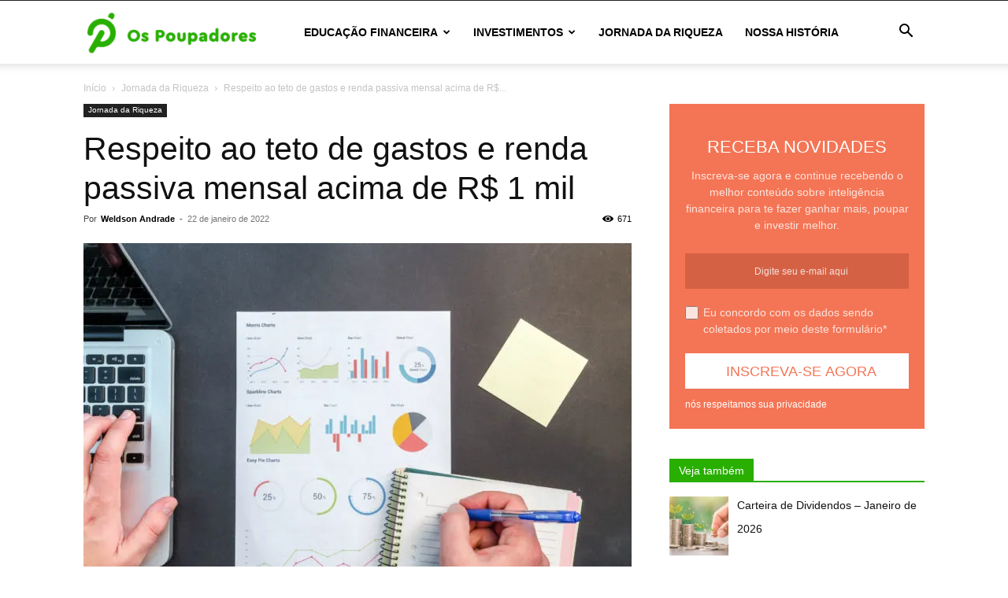

--- FILE ---
content_type: text/html; charset=utf-8
request_url: https://www.google.com/recaptcha/api2/aframe
body_size: 268
content:
<!DOCTYPE HTML><html><head><meta http-equiv="content-type" content="text/html; charset=UTF-8"></head><body><script nonce="Szm7BDeRTc_dtJkv1LzDLg">/** Anti-fraud and anti-abuse applications only. See google.com/recaptcha */ try{var clients={'sodar':'https://pagead2.googlesyndication.com/pagead/sodar?'};window.addEventListener("message",function(a){try{if(a.source===window.parent){var b=JSON.parse(a.data);var c=clients[b['id']];if(c){var d=document.createElement('img');d.src=c+b['params']+'&rc='+(localStorage.getItem("rc::a")?sessionStorage.getItem("rc::b"):"");window.document.body.appendChild(d);sessionStorage.setItem("rc::e",parseInt(sessionStorage.getItem("rc::e")||0)+1);localStorage.setItem("rc::h",'1768750062433');}}}catch(b){}});window.parent.postMessage("_grecaptcha_ready", "*");}catch(b){}</script></body></html>